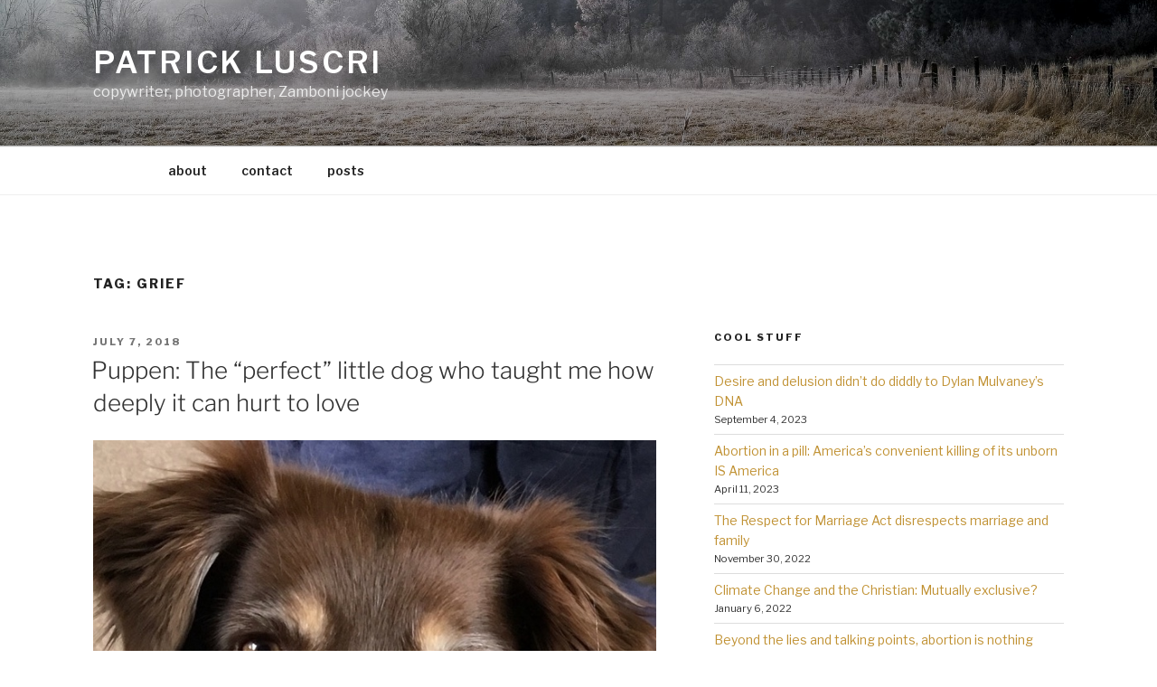

--- FILE ---
content_type: text/css;charset=UTF-8
request_url: https://luscri.com/?display_custom_css=css&ver=6.9
body_size: -237
content:
.entry-content {color: #XXXXXX;}
.entry-content a {color: #XXXXXX;}
.site-logo a {color: #FFFFFF;}
.tagline {color: #FFFFFF;}